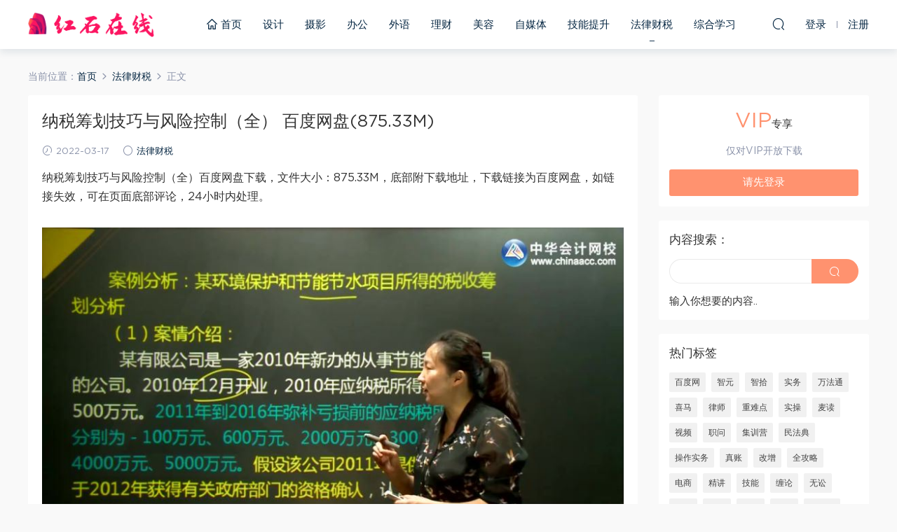

--- FILE ---
content_type: text/html; charset=UTF-8
request_url: https://www.hongshionline.com/caishui/1815.html
body_size: 8080
content:
<!DOCTYPE HTML>
<html itemscope="itemscope" itemtype="http://schema.org/WebPage">
<head>
<meta charset="UTF-8">
<meta http-equiv="X-UA-Compatible" content="IE=edge,chrome=1">
<meta name="viewport" content="width=device-width, initial-scale=1.0, user-scalable=0, minimum-scale=1.0, maximum-scale=1.0" />
<meta name="applicable-device" content="pc,mobile" />
<meta name="renderer" content="webkit">
<meta name="force-rendering" content="webkit">
<meta name="format-detection" content="telephone=no,email=no,address=no">
<meta http-equiv="Cache-Control" content="no-transform">
<meta http-equiv="Cache-Control" content="no-siteapp">
<title>纳税筹划技巧与风险控制（全） 百度网盘(875.33M) - 红石学习在线网</title>
<meta name="description" content="纳税筹划技巧与风险控制（全）百度网盘下载，文件大小：875.33M，底部附下载地址，下载链接为百度网盘，如链接失效，可在页面底部评论，24小时内处理。     内容文件目录：   nschjq_jy.doc nschjq0101.mp4 nschjq0102.mp4 nschjq0103.mp4 nschjq0104.mp4 nschjq0105.mp4 nschjq0106.mp4 nschjq0107.mp4 nschjq0108.">
<link rel='dns-prefetch' href='//www.hongshionline.com' />
<link rel='dns-prefetch' href='//s.w.org' />
<link rel='stylesheet' id='wp-block-library-css'  href='https://www.hongshionline.com/wp-includes/css/dist/block-library/style.min.css?ver=5.6.16' type='text/css' media='all' />
<link rel='stylesheet' id='mobantu-libs-css'  href='https://www.hongshionline.com/wp-content/themes/m/static/css/libs.css?ver=4.3' type='text/css' media='screen' />
<link rel='stylesheet' id='mobantu-base-css'  href='https://www.hongshionline.com/wp-content/themes/m/static/css/base.css?ver=4.3' type='text/css' media='screen' />
<link rel='stylesheet' id='modown-style-css'  href='https://www.hongshionline.com/wp-content/themes/m/style.css?ver=4.3' type='text/css' media='screen' />
<script type='text/javascript' src='https://www.hongshionline.com/wp-includes/js/jquery/jquery.min.js?ver=3.5.1' id='jquery-core-js'></script>
<script type='text/javascript' src='https://www.hongshionline.com/wp-includes/js/jquery/jquery-migrate.min.js?ver=3.3.2' id='jquery-migrate-js'></script>
<script type='text/javascript' src='https://www.hongshionline.com/wp-content/themes/m/module/ckplayer/ckplayer.js?ver=5.6.16' id='ckplayer-js'></script>
<link rel="canonical" href="https://www.hongshionline.com/caishui/1815.html" />
	<script>window._ERPHPDOWN = {"uri":"https://www.hongshionline.com/wp-content/plugins/erphpdown", "payment": "1", "author": "mobantu"}</script>
<!--[if lt IE 9]><script src="https://www.hongshionline.com/wp-content/themes/m/static/js/html5.min.js"></script><![endif]-->
<script>window._MBT = {uri: 'https://www.hongshionline.com/wp-content/themes/m', url:'https://www.hongshionline.com',usr: 'https://www.hongshionline.com/user', roll: [], admin_ajax: 'https://www.hongshionline.com/wp-admin/admin-ajax.php', erphpdown: 'https://www.hongshionline.com/wp-content/plugins/erphpdown/', image: '0.6316'}</script>
<style>
  .btn, .cat-nav li.current-menu-item a:after, .pagination ul > .active > a,.pagination ul > .active > span, .pagination-trigger a, .erphpdown-box .down, .widget-erphpdown .down, .erphpdown-box .vip a, .comt-submit, .btn-primary, .mocat .more a, .mocat h2:after, .filter a.active, .mocat h2 i,.mocat h2:after,.pagemenu li.current_page_item a, .banner .search-form .search-btn, .comt-submit, .banner-archive,.home-blogs h2 span:after,.vip-content h2 span:after,.vip-why h2 span:after,.pagination ul > .active > a,.pagination ul > .active > span,.charge .charge-header h1 span,.widget-erphpdown .price i, #erphpdown .erphpdown-buy, #erphpdown .erphpdown-down, #erphpdown .erphp-login-must, .erphpdown-box .erphpdown-down,.erphpdown-box .erphpdown-buy,.home-blogs .more a, .tagslist li .name:hover, .tagslist li:hover .name, .vip-why .items .item span,.widget_search input[type='submit'], .tougao-item .tougao-btn,.layui-layer-btn .layui-layer-btn0, #charge-form .item .prices label.active, .widget-bottom-search button, .mocats .moli ul li:first-child > i,.mocats .moli ul li:nth-child(2) > i,.mocats .moli ul li:nth-child(3) > i, .mocat .cfilter li a.active:after, .mocat .child li a.active:after{background-color:#FF926F !important;}
   a:hover, body.home .header:not(.scrolled) .nav-main > li > a:hover, body.home .header:not(.scrolled) .nav-right > li > a:hover, .nav-main > li > a:hover, .nav-right a:hover, .nav-main .sub-menu a:hover, .nav-right .sub-menu a:hover, .banner a:hover, .cat-nav li.current-menu-item a, .grids .grid h3 a:hover, .widget-tags .items a:hover, .sign-trans a, .widget-erphpdown .custom-metas .meta a, .charge .charge-header h1,.widget-erphpdown .price span, .erphpdown-box .price span, #erphpdown .erphpdown-price,.comments-title small,.archives h3,.readers a:hover,.usermenu li.active i, .rollbar a.fullscreen.active, .mocat .cfilter li a.active, .mocat .child li a.active{color:#FF926F;}
   .erphpdown-box, .comt-submit, .btn-primary,.grids .grid .cat:after,.lists .list .cat:after,.mocat .lists .grid .cat:after,.layui-layer-btn .layui-layer-btn0, #charge-form .item .prices label.active, .article-content h3{border-color:#FF926F !important;}.logo{width:180px;}@media (max-width: 1024px){.logo, .logo a {width: 86px;height: 60px;}}.footer-widget{width:33.3333%;}@media (max-width: 480px){.footer-widget{width:100%;}}</style></head>
<body class="post-template-default single single-post postid-1815 single-format-standard">
<header class="header">
  <div class="container clearfix">
  	    <div class="logo"><a style="background-image:url(https://www.hongshionline.com/uploads/2020/12/logo2.png)" href="https://www.hongshionline.com/" title="红石学习在线网">红石学习在线网</a></div>    <ul class="nav-main">
      <li id="menu-item-1154" class="menu-item menu-item-type-custom menu-item-object-custom menu-item-home menu-item-1154"><a href="https://www.hongshionline.com/"><i class="dripicons dripicons-home"></i> 首页</a></li>
<li id="menu-item-954" class="menu-item menu-item-type-taxonomy menu-item-object-category menu-item-954"><a href="https://www.hongshionline.com/sheji">设计</a></li>
<li id="menu-item-699" class="menu-item menu-item-type-taxonomy menu-item-object-category menu-item-699"><a href="https://www.hongshionline.com/sheying">摄影</a></li>
<li id="menu-item-700" class="menu-item menu-item-type-taxonomy menu-item-object-category menu-item-700"><a href="https://www.hongshionline.com/bangong">办公</a></li>
<li id="menu-item-701" class="menu-item menu-item-type-taxonomy menu-item-object-category menu-item-701"><a href="https://www.hongshionline.com/waiyu">外语</a></li>
<li id="menu-item-702" class="menu-item menu-item-type-taxonomy menu-item-object-category menu-item-702"><a href="https://www.hongshionline.com/licai">理财</a></li>
<li id="menu-item-703" class="menu-item menu-item-type-taxonomy menu-item-object-category menu-item-703"><a href="https://www.hongshionline.com/meirong">美容</a></li>
<li id="menu-item-704" class="menu-item menu-item-type-taxonomy menu-item-object-category menu-item-704"><a href="https://www.hongshionline.com/zimeiti">自媒体</a></li>
<li id="menu-item-705" class="menu-item menu-item-type-taxonomy menu-item-object-category menu-item-705"><a href="https://www.hongshionline.com/jineng">技能提升</a></li>
<li id="menu-item-2141" class="menu-item menu-item-type-taxonomy menu-item-object-category current-post-ancestor current-menu-parent current-post-parent menu-item-2141"><a href="https://www.hongshionline.com/caishui">法律财税</a></li>
<li id="menu-item-706" class="menu-item menu-item-type-taxonomy menu-item-object-category menu-item-706"><a href="https://www.hongshionline.com/zonghe">综合学习</a></li>
    </ul>
    <ul class="nav-right">
                  <li class="nav-search">
        <a href="javascript:;" class="search-loader" title="搜索"><i class="icon icon-search"></i></a>
      </li>
            <li class="nav-login no"><a href="https://www.hongshionline.com/login" class="signin-loader"><i class="icon icon-user"></i><span>登录</span></a><b class="nav-line"></b><a href="https://www.hongshionline.com/login?action=register" class="signup-loader"><span>注册</span></a></li>
            <li class="nav-button"><a href="javascript:;" class="nav-loader"><i class="icon icon-menu"></i></a></li>
    </ul>
  </div>
</header>
<div class="search-wrap">
  <div class="container">
    <form action="https://www.hongshionline.com/" class="search-form" method="get">
      <input autocomplete="off" class="search-input" name="s" placeholder="输入关键字回车" type="text">
      <i class="icon icon-close"></i>
    </form>
  </div>
</div><div class="main">
	<div class="container">
		<div class="breadcrumbs">当前位置：<span><a href="https://www.hongshionline.com/" itemprop="url"><span itemprop="title">首页</span></a></span> <span class="sep"><i class="dripicons dripicons-chevron-right"></i></span> <span><a href="https://www.hongshionline.com/caishui" itemprop="url"><span itemprop="title">法律财税</span></a></span> <span class="sep"><i class="dripicons dripicons-chevron-right"></i></span> <span class="current">正文</span></div>		<div class="content-wrap">
	    	<div class="content">
	    			    			    			    		<article class="single-content">
		    		<header class="article-header">
		    			<h1 class="article-title">纳税筹划技巧与风险控制（全） 百度网盘(875.33M)</h1>
		    			<div class="article-meta">
		    				<span class="item"><i class="icon icon-time"></i> 2022-03-17</span>		    				<span class="item"><i class="icon icon-circle"></i> <a href="https://www.hongshionline.com/caishui">法律财税</a></span>
		    						    						    				<span class="item"></span>
		    			</div>
		    		</header>
		    		<div class="article-content">
		    					    			<p>纳税筹划技巧与风险控制（全）百度网盘下载，文件大小：875.33M，底部附下载地址，下载链接为百度网盘，如链接失效，可在页面底部评论，24小时内处理。</p>
<p style="text-align: center;"><img alt="纳税筹划技巧与风险控制（全） 百度网盘(875.33M)" src="/uploads/3014730270256162.jpg"  /></p>
<p style="text-align: center;"><img alt="纳税筹划技巧与风险控制（全） 百度网盘(875.33M)" src="/uploads/4783293837461463.jpg"  /></p>
<h2>内容文件目录：</h2>
<div class="file-tree">
<p>nschjq_jy.doc</p>
<p>nschjq0101.mp4</p>
<p>nschjq0102.mp4</p>
<p>nschjq0103.mp4</p>
<p>nschjq0104.mp4</p>
<p>nschjq0105.mp4</p>
<p>nschjq0106.mp4</p>
<p>nschjq0107.mp4</p>
<p>nschjq0108.mp4</p>
<p>nschjq0109.mp4</p>
<p>nschjq0110.mp4</p>
<p>nschjq0111.mp4</p>
<p>nschjq0112.mp4</p>
<p>nschjq0113.mp4</p>
<p>nschjq0114.mp4</p>
</div>
<h2>百度网盘下载地址：</h2>
<div class="erphpdown" id="erphpdown">抱歉，此资源仅限VIP下载，请先<a href="https://www.hongshionline.com/user" target="_blank" class="erphp-login-must">登录</a></div>		    					    			<style>.erphpdown-box{display:block;}</style><div class="erphpdown-box"><div class="item price"><t>下载价格：</t><span>VIP专享</span></div><div class="item vip vip-only">此资源仅对VIP开放下载</div><a href="javascript:;" class="down signin-loader">请先登录</a></div>		            </div>
		    		
		            <div class="article-tags"><a href="https://www.hongshionline.com/tag/%e7%99%be%e5%ba%a6%e7%bd%91" rel="tag">百度网</a></div>		            <div class="clearfix">
		            		            	<div class="article-act">
		            			            			            			            		<a href="javascript:;" class="article-zan" data-id="1815" title="赞"><i class="icon icon-zan"></i> <span>0</span></a>
		            							</div>
										<div class="article-shares"><b>分享到：</b>
				        <a href="javascript:;" data-url="https://www.hongshionline.com/caishui/1815.html" class="share-weixin" title="分享到微信"><i class="icon icon-weixin"></i></a><a data-share="qzone" class="share-qzone" title="分享到QQ空间"><i class="icon icon-qzone"></i></a><a data-share="weibo" class="share-tsina" title="分享到新浪微博"><i class="icon icon-weibo"></i></a><a data-share="qq" class="share-sqq" title="分享到QQ好友"><i class="icon icon-qq"></i></a><a data-share="douban" class="share-douban" title="分享到豆瓣网"><i class="icon icon-douban"></i></a>
				    </div>					</div>
	            </article>
	            	            	            <nav class="article-nav">
	                <span class="article-nav-prev">上一篇<br><a href="https://www.hongshionline.com/caishui/1813.html" rel="prev">金税三期背景下的税务预警与纳税评估指标解析 百度网盘(1.79G)</a></span>
	                <span class="article-nav-next">下一篇<br><a href="https://www.hongshionline.com/caishui/1817.html" rel="next">财务报表分析实务—成为老板需要的会计（第 41 期）-罗杰夫（全）2019zh 百度网盘(817.03M)</a></span>
	            </nav>
	            	            	            <div class="single-related"><h3 class="related-title">更多内容</h3><div class="grids clearfix"><div class="post grid">

  <a href="https://www.hongshionline.com/caishui" class="cat">法律财税</a>  <h3 itemprop="name headline"><a itemprop="url" rel="bookmark" href="https://www.hongshionline.com/caishui/6039.html" title="法律：法律名家讲座视频 百度网盘(3.55G)" target="">法律：法律名家讲座视频 百度网盘(3.55G)</a></h3>
    <div class="grid-meta">
    <span class="time"><i class="icon icon-time"></i> 2024-04-12</span><span class="price"><span class="vip-tag"><i>VIP</i></span></span>  </div>
  </div><div class="post grid">

  <a href="https://www.hongshionline.com/caishui" class="cat">法律财税</a>  <h3 itemprop="name headline"><a itemprop="url" rel="bookmark" href="https://www.hongshionline.com/caishui/6025.html" title="法律(法宝学院)：法律信息检索 百度网盘(1.68G)" target="">法律(法宝学院)：法律信息检索 百度网盘(1.68G)</a></h3>
    <div class="grid-meta">
    <span class="time"><i class="icon icon-time"></i> 2024-04-11</span><span class="price"><span class="vip-tag"><i>VIP</i></span></span>  </div>
  </div><div class="post grid">

  <a href="https://www.hongshionline.com/caishui" class="cat">法律财税</a>  <h3 itemprop="name headline"><a itemprop="url" rel="bookmark" href="https://www.hongshionline.com/caishui/6015.html" title="法律：模拟法庭 百度网盘(8.98G)" target="">法律：模拟法庭 百度网盘(8.98G)</a></h3>
    <div class="grid-meta">
    <span class="time"><i class="icon icon-time"></i> 2024-04-10</span><span class="price"><span class="vip-tag"><i>VIP</i></span></span>  </div>
  </div><div class="post grid">

  <a href="https://www.hongshionline.com/caishui" class="cat">法律财税</a>  <h3 itemprop="name headline"><a itemprop="url" rel="bookmark" href="https://www.hongshionline.com/caishui/6007.html" title="法律：律师刑法讲座 百度网盘(4.01G)" target="">法律：律师刑法讲座 百度网盘(4.01G)</a></h3>
    <div class="grid-meta">
    <span class="time"><i class="icon icon-time"></i> 2024-04-09</span><span class="price"><span class="vip-tag"><i>VIP</i></span></span>  </div>
  </div><div class="post grid">

  <a href="https://www.hongshionline.com/caishui" class="cat">法律财税</a>  <h3 itemprop="name headline"><a itemprop="url" rel="bookmark" href="https://www.hongshionline.com/caishui/6003.html" title="法律(法宝学院)：刑民交叉案件的法律适用 百度网盘(1.42G)" target="">法律(法宝学院)：刑民交叉案件的法律适用 百度网盘(1.42G)</a></h3>
    <div class="grid-meta">
    <span class="time"><i class="icon icon-time"></i> 2024-04-09</span><span class="price"><span class="vip-tag"><i>VIP</i></span></span>  </div>
  </div><div class="post grid">

  <a href="https://www.hongshionline.com/caishui" class="cat">法律财税</a>  <h3 itemprop="name headline"><a itemprop="url" rel="bookmark" href="https://www.hongshionline.com/caishui/5995.html" title="法律：万国律师培训课程 百度网盘(569.19M)" target="">法律：万国律师培训课程 百度网盘(569.19M)</a></h3>
    <div class="grid-meta">
    <span class="time"><i class="icon icon-time"></i> 2024-04-08</span><span class="price"><span class="vip-tag"><i>VIP</i></span></span>  </div>
  </div></div></div>	            <div class="single-comment">
	<h3 class="comments-title" id="comments">
		评论<small>0</small>
	</h3>
	<div id="respond" class="comments-respond no_webshot">
				
		<form action="https://www.hongshionline.com/wp-comments-post.php" method="post" id="commentform">
			<div class="comt">
				<div class="comt-title">
					<img src="https://www.hongshionline.com/wp-content/themes/m/static/img/avatar.png" class="avatar avatar-50 photo" width="50" height="50" />					<p><a id="cancel-comment-reply-link" href="javascript:;">取消</a></p>
				</div>
				<div class="comt-box">
					<textarea placeholder="" class="comt-area" name="comment" id="comment" cols="100%" rows="3" tabindex="1" onkeydown="if(event.ctrlKey&amp;&amp;event.keyCode==13){document.getElementById('submit').click();return false};"></textarea>
				</div>
				<div class="comt-ctrl">
					<a class="comt-add-btn" href="javascript:;" id="addsmile"><i class="icon icon-smile"></i></a>
					<div class="smile"> <div class="clearfix"> <a href="javascript:grin(':razz:')"><img src="https://www.hongshionline.com/wp-content/themes/m/static/img/smilies/razz.png" alt="" class="d-block"></a><a href="javascript:grin(':evil:')"><img src="https://www.hongshionline.com/wp-content/themes/m/static/img/smilies/evil.png" alt="" class="d-block"></a><a href="javascript:grin(':exclaim:')"><img src="https://www.hongshionline.com/wp-content/themes/m/static/img/smilies/exclaim.png" alt="" class="d-block"></a><a href="javascript:grin(':smile:')"><img src="https://www.hongshionline.com/wp-content/themes/m/static/img/smilies/smile.png" alt="" class="d-block"></a><a href="javascript:grin(':redface:')"><img src="https://www.hongshionline.com/wp-content/themes/m/static/img/smilies/redface.png" alt="" class="d-block"></a><a href="javascript:grin(':biggrin:')"><img src="https://www.hongshionline.com/wp-content/themes/m/static/img/smilies/biggrin.png" alt="" class="d-block"></a><a href="javascript:grin(':eek:')"><img src="https://www.hongshionline.com/wp-content/themes/m/static/img/smilies/eek.png" alt="" class="d-block"></a><a href="javascript:grin(':confused:')"><img src="https://www.hongshionline.com/wp-content/themes/m/static/img/smilies/confused.png" alt="" class="d-block"></a><a href="javascript:grin(':idea:')"><img src="https://www.hongshionline.com/wp-content/themes/m/static/img/smilies/idea.png" alt="" class="d-block"></a><a href="javascript:grin(':lol:')"><img src="https://www.hongshionline.com/wp-content/themes/m/static/img/smilies/lol.png" alt="" class="d-block"></a><a href="javascript:grin(':mad:')"><img src="https://www.hongshionline.com/wp-content/themes/m/static/img/smilies/mad.png" alt="" class="d-block"></a><a href="javascript:grin(':twisted:')"><img src="https://www.hongshionline.com/wp-content/themes/m/static/img/smilies/twisted.png" alt="" class="d-block"></a><a href="javascript:grin(':rolleyes:')"><img src="https://www.hongshionline.com/wp-content/themes/m/static/img/smilies/rolleyes.png" alt="" class="d-block"></a><a href="javascript:grin(':wink:')"><img src="https://www.hongshionline.com/wp-content/themes/m/static/img/smilies/wink.png" alt="" class="d-block"></a><a href="javascript:grin(':cool:')"><img src="https://www.hongshionline.com/wp-content/themes/m/static/img/smilies/cool.png" alt="" class="d-block"></a><a href="javascript:grin(':arrow:')"><img src="https://www.hongshionline.com/wp-content/themes/m/static/img/smilies/arrow.png" alt="" class="d-block"></a><a href="javascript:grin(':neutral:')"><img src="https://www.hongshionline.com/wp-content/themes/m/static/img/smilies/neutral.png" alt="" class="d-block"></a><a href="javascript:grin(':cry:')"><img src="https://www.hongshionline.com/wp-content/themes/m/static/img/smilies/cry.png" alt="" class="d-block"></a><a href="javascript:grin(':mrgreen:')"><img src="https://www.hongshionline.com/wp-content/themes/m/static/img/smilies/mrgreen.png" alt="" class="d-block"></a><a href="javascript:grin(':drooling:')"><img src="https://www.hongshionline.com/wp-content/themes/m/static/img/smilies/drooling.png" alt="" class="d-block"></a><a href="javascript:grin(':persevering:')"><img src="https://www.hongshionline.com/wp-content/themes/m/static/img/smilies/persevering.png" alt="" class="d-block"></a> </div> </div>
					<div class="comt-tips"><input type='hidden' name='comment_post_ID' value='1815' id='comment_post_ID' />
<input type='hidden' name='comment_parent' id='comment_parent' value='0' />
<p style="display: none;"><input type="hidden" id="akismet_comment_nonce" name="akismet_comment_nonce" value="0306c1a654" /></p><p style="display: none;"><input type="hidden" id="ak_js" name="ak_js" value="11"/></p></div>
					<button class="comt-submit" type="submit" name="submit" id="submit" tabindex="5">提交评论</button>
				</div>

															<div class="comt-comterinfo" id="comment-author-info" >
							<ul>
								<li><input class="ipt" type="text" name="author" id="author" value="" tabindex="2" placeholder="昵称">昵称 (必填)</li>
								<li><input class="ipt" type="text" name="email" id="email" value="" tabindex="3" placeholder="邮箱">邮箱 (必填)</li>
								<li><input class="ipt" type="text" name="url" id="url" value="" tabindex="4" placeholder="网址">网址</li>
							</ul>
						</div>
												</div>

		</form>
			</div>
	</div>



	            	    	</div>
	    </div>
		<aside class="sidebar">
	<div class="theiaStickySidebar">
	<div class="widget widget-erphpdown"><div class="item price"><span>VIP</span>专享</div><div class="item vip vip-only">仅对VIP开放下载</div><a href="javascript:;" class="down signin-loader">请先登录</a></div>
	<div class="widget widget-bottom widget-bottom-search"><h3>内容搜索：</h3><div class="footer-widget-content"><form role="search" method="get" class="searchform clearfix" action="https://www.hongshionline.com">
				<div>
					<input type="text" value="" name="s" id="s">
					<button type="submit"><i class="icon icon-search"></i></button>
				</div>
			</form>输入你想要的内容..</div></div><div class="widget widget-tags"><h3>热门标签</h3><div class="items"><a href="https://www.hongshionline.com/tag/%e7%99%be%e5%ba%a6%e7%bd%91">百度网</a><a href="https://www.hongshionline.com/tag/%e6%99%ba%e5%85%83">智元</a><a href="https://www.hongshionline.com/tag/%e6%99%ba%e6%8b%be">智拾</a><a href="https://www.hongshionline.com/tag/%e5%ae%9e%e5%8a%a1">实务</a><a href="https://www.hongshionline.com/tag/%e4%b8%87%e6%b3%95%e9%80%9a">万法通</a><a href="https://www.hongshionline.com/tag/%e5%96%9c%e9%a9%ac">喜马</a><a href="https://www.hongshionline.com/tag/%e5%be%8b%e5%b8%88">律师</a><a href="https://www.hongshionline.com/tag/%e9%87%8d%e9%9a%be%e7%82%b9">重难点</a><a href="https://www.hongshionline.com/tag/%e5%ae%9e%e6%93%8d">实操</a><a href="https://www.hongshionline.com/tag/%e9%ba%a6%e8%af%bb">麦读</a><a href="https://www.hongshionline.com/tag/%e8%a7%86%e9%a2%91">视频</a><a href="https://www.hongshionline.com/tag/%e8%81%8c%e9%97%ae">职问</a><a href="https://www.hongshionline.com/tag/%e9%9b%86%e8%ae%ad%e8%90%a5">集训营</a><a href="https://www.hongshionline.com/tag/%e6%b0%91%e6%b3%95%e5%85%b8">民法典</a><a href="https://www.hongshionline.com/tag/%e6%93%8d%e4%bd%9c%e5%ae%9e%e5%8a%a1">操作实务</a><a href="https://www.hongshionline.com/tag/%e7%9c%9f%e8%b4%a6">真账</a><a href="https://www.hongshionline.com/tag/%e6%94%b9%e5%a2%9e">改增</a><a href="https://www.hongshionline.com/tag/%e5%85%a8%e6%94%bb%e7%95%a5">全攻略</a><a href="https://www.hongshionline.com/tag/%e7%94%b5%e5%95%86">电商</a><a href="https://www.hongshionline.com/tag/%e7%b2%be%e8%ae%b2">精讲</a><a href="https://www.hongshionline.com/tag/%e6%8a%80%e8%83%bd">技能</a><a href="https://www.hongshionline.com/tag/%e7%bc%a0%e8%ae%ba">缠论</a><a href="https://www.hongshionline.com/tag/%e6%97%a0%e8%ae%bc">无讼</a><a href="https://www.hongshionline.com/tag/%e5%8d%8e%e7%a8%8e">华税</a><a href="https://www.hongshionline.com/tag/%e8%b4%a8%e8%af%81">质证</a><a href="https://www.hongshionline.com/tag/%e5%90%88%e5%90%8c">合同</a><a href="https://www.hongshionline.com/tag/%e8%90%a5%e6%94%b9">营改</a><a href="https://www.hongshionline.com/tag/%e5%bc%a0%e6%b3%bd%e9%94%8b">张泽锋</a><a href="https://www.hongshionline.com/tag/%e5%bf%85%e5%ad%a6">必学</a><a href="https://www.hongshionline.com/tag/%e6%b3%95%e5%be%8b%e7%ba%a0%e7%ba%b7">法律纠纷</a><a href="https://www.hongshionline.com/tag/%e9%87%91%e7%a8%8e">金税</a><a href="https://www.hongshionline.com/tag/%e6%a1%88%e6%ba%90">案源</a><a href="https://www.hongshionline.com/tag/%e6%99%ae%e6%b8%85">普清</a><a href="https://www.hongshionline.com/tag/%e6%9c%9f%e6%9d%83">期权</a><a href="https://www.hongshionline.com/tag/%e4%bc%9a%e8%ae%a1">会计</a><a href="https://www.hongshionline.com/tag/%e8%b4%a2%e5%8a%a1%e4%b8%bb%e7%ae%a1">财务主管</a><a href="https://www.hongshionline.com/tag/%e5%bc%a0%e8%bf%9c%e5%a0%82">张远堂</a><a href="https://www.hongshionline.com/tag/%e6%83%85%e5%95%86">情商</a><a href="https://www.hongshionline.com/tag/%e8%af%89%e8%ae%bc">诉讼</a><a href="https://www.hongshionline.com/tag/%e5%bc%82%e8%ae%ae">异议</a><a href="https://www.hongshionline.com/tag/%e4%bd%8e%e5%90%b8">低吸</a><a href="https://www.hongshionline.com/tag/%e8%82%a1%e5%93%a5">股哥</a><a href="https://www.hongshionline.com/tag/%e5%b0%8f%e8%b4%b9">小费</a><a href="https://www.hongshionline.com/tag/%e8%81%8c%e4%b8%9a%e8%a7%84%e5%88%92">职业规划</a><a href="https://www.hongshionline.com/tag/%e6%b8%85%e6%94%b6">清收</a><a href="https://www.hongshionline.com/tag/%e4%bc%81%e4%b8%9a%e4%bc%9a%e8%ae%a1">企业会计</a><a href="https://www.hongshionline.com/tag/%e8%bf%9b%e9%98%b6">进阶</a><a href="https://www.hongshionline.com/tag/%e5%90%88%e5%90%8c%e8%8c%83%e6%9c%ac">合同范本</a><a href="https://www.hongshionline.com/tag/%e6%9c%8b%e5%8f%8b%e5%9c%88">朋友圈</a><a href="https://www.hongshionline.com/tag/%e8%be%a9%e6%8a%a4">辩护</a></div></div><div class="widget widget-postlist"><h3>更多内容</h3><ul class="clearfix">        <li>
          		            <h4><a href="https://www.hongshionline.com/caishui/3066.html" target="" title="并购、反并购与并购交易管理整合操作实务研修班 百度网盘(947.55M)">并购、反并购与并购交易管理整合操作实务研修班 百度网盘(947.55M)</a></h4>
          <p class="meta">
          	<span class="time">2022-10-14</span>          	          	<span class="price"><i class="icon icon-vip-card"></i></span>          </p>
                  </li>
		        <li>
          		            <h4><a href="https://www.hongshionline.com/caishui/4891.html" target="" title="法律(职未来)：法律文书实务写作 百度网盘(1.08G)">法律(职未来)：法律文书实务写作 百度网盘(1.08G)</a></h4>
          <p class="meta">
          	<span class="time">2023-12-15</span>          	          	<span class="price"><i class="icon icon-vip-card"></i></span>          </p>
                  </li>
		        <li>
          		            <h4><a href="https://www.hongshionline.com/zonghe/5447.html" target="" title="量学朱永海 百度网盘(43.49G)">量学朱永海 百度网盘(43.49G)</a></h4>
          <p class="meta">
          	<span class="time">2024-02-22</span>          	          	<span class="price"><i class="icon icon-vip-card"></i></span>          </p>
                  </li>
		        <li>
          		            <h4><a href="https://www.hongshionline.com/zonghe/2611.html" target="" title="智元课堂：钟春蕾 家事审判 百度网盘(10.13M)">智元课堂：钟春蕾 家事审判 百度网盘(10.13M)</a></h4>
          <p class="meta">
          	<span class="time">2022-10-14</span>          	          	<span class="price"><i class="icon icon-vip-card"></i></span>          </p>
                  </li>
		        <li>
          		            <h4><a href="https://www.hongshionline.com/caishui/1987.html" target="" title="管理会计转型下的预算编制要点解析 百度网盘(301.28M)">管理会计转型下的预算编制要点解析 百度网盘(301.28M)</a></h4>
          <p class="meta">
          	<span class="time">2022-03-17</span>          	          	<span class="price"><i class="icon icon-vip-card"></i></span>          </p>
                  </li>
		        <li>
          		            <h4><a href="https://www.hongshionline.com/zonghe/5724.html" target="" title="杨殿方 擒牛三式 百度网盘(1.09G)">杨殿方 擒牛三式 百度网盘(1.09G)</a></h4>
          <p class="meta">
          	<span class="time">2024-03-16</span>          	          	<span class="price"><i class="icon icon-vip-card"></i></span>          </p>
                  </li>
		        <li>
          		            <h4><a href="https://www.hongshionline.com/caishui/1228.html" target="" title="岗位会计技能-成本会计岗位工作技能（全） 百度网盘(434.56M)">岗位会计技能-成本会计岗位工作技能（全） 百度网盘(434.56M)</a></h4>
          <p class="meta">
          	<span class="time">2022-03-17</span>          	          	<span class="price"><i class="icon icon-vip-card"></i></span>          </p>
                  </li>
		        <li>
          		            <h4><a href="https://www.hongshionline.com/caishui/2078.html" target="" title="商业企业真账审计实训 百度网盘(2.59G)">商业企业真账审计实训 百度网盘(2.59G)</a></h4>
          <p class="meta">
          	<span class="time">2022-03-17</span>          	          	<span class="price"><i class="icon icon-vip-card"></i></span>          </p>
                  </li>
		</ul></div>	</div>	    
</aside>	</div>
</div>
<footer class="footer">
	<div class="container">
	    	    	    <p class="copyright"><a href="https://beian.miit.gov.cn/" rel="nofollow" target="_blank">粤ICP备16109380号</a>  <a href="/sitemap.xml">sitemap</a>
<br/>
本站所有内容均来源于互联网。如有侵权，请联系<a href="/cdn-cgi/l/email-protection" class="__cf_email__" data-cfemail="bfccdacdc9dacdffd7d0d1d8ccd7d6d0d1d3d6d1da91dcd0d2">[email&#160;protected]</a> 联系删除，我们将在24小时内处理。</p>
	</div>
</footer>
<div class="sign">			
	<div class="sign-mask"></div>			
	<div class="container ">			
		<div class="sign-tips"></div>			
		<form id="sign-in">  
		    <div class="form-item center"><a href="https://www.hongshionline.com"><img class="logo-login" src="https://www.hongshionline.com/uploads/2020/12/logo2.png" alt="红石学习在线网"></a></div>
			<div class="form-item"><input type="text" name="user_login" class="form-control" id="user_login" placeholder="用户名/邮箱"><i class="icon icon-user"></i></div>			
			<div class="form-item"><input type="password" name="password" class="form-control" id="user_pass" placeholder="密码"><i class="icon icon-lock"></i></div>			
			<div class="sign-submit">			
				<input type="button" class="btn signinsubmit-loader" name="submit" value="登录">  			
				<input type="hidden" name="action" value="signin">			
			</div>			
			<div class="sign-trans">没有账号？ <a href="javascript:;" class="signup-loader">注册</a><a href="https://www.hongshionline.com/login?action=password" style="float:right" rel="nofollow" target="_blank">忘记密码？</a></div>	
					
		</form>	
				
		<form id="sign-up" style="display: none;"> 	
		    <div class="form-item center"><a href="https://www.hongshionline.com"><img class="logo-login" src="https://www.hongshionline.com/uploads/2020/12/logo2.png" alt="红石学习在线网"></a></div>				
			<div class="form-item"><input type="text" name="name" class="form-control" id="user_register" placeholder="用户名"><i class="icon icon-user"></i></div>			
			<div class="form-item"><input type="email" name="email" class="form-control" id="user_email" placeholder="邮箱"><i class="icon icon-mail"></i></div>		
			<div class="form-item"><input type="password" name="password2" class="form-control" id="user_pass2" placeholder="密码"><i class="icon icon-lock"></i></div>
						<div class="form-item">
				<input type="text" class="form-control" style="width:calc(100% - 129px);display: inline-block;" id="captcha" name="captcha" placeholder="验证码"><img src="https://www.hongshionline.com/wp-content/themes/m/static/img/captcha.png" class="captcha-clk2" style="height:40px;position: relative;top: -1px;cursor: pointer;border: 1px solid #e6eaed;"/>
				<i class="icon icon-safe"></i>
			</div>
					
			<div class="sign-submit">			
				<input type="button" class="btn signupsubmit-loader" name="submit" value="注册">  			
				<input type="hidden" name="action" value="signup">  				
			</div>			
			<div class="sign-trans">已有账号？ <a href="javascript:;" class="signin-loader">登录</a></div>		
				
		</form>	
				
	</div>			
</div><script data-cfasync="false" src="/cdn-cgi/scripts/5c5dd728/cloudflare-static/email-decode.min.js"></script><script type='text/javascript' src='https://www.hongshionline.com/wp-content/themes/m/static/js/lib.js?ver=4.3' id='modown-lib-js'></script>
<script type='text/javascript' src='https://www.hongshionline.com/wp-content/themes/m/static/js/base.js?ver=4.3' id='modown-base-js'></script>
<script type='text/javascript' id='erphpdown-js-extra'>
/* <![CDATA[ */
var erphpdown_ajax_url = "https:\/\/www.hongshionline.com\/wp-admin\/admin-ajax.php";
/* ]]> */
</script>
<script type='text/javascript' src='https://www.hongshionline.com/wp-content/plugins/erphpdown/static/erphpdown.js' id='erphpdown-js'></script>
<script async="async" type='text/javascript' src='https://www.hongshionline.com/wp-content/plugins/akismet/_inc/form.js?ver=4.1.7' id='akismet-form-js'></script>
<script>MOBANTU.init({ias: 0, lazy: 0, water: 0});</script>
<div class="analysis"><script charset="UTF-8" id="LA_COLLECT" src="//sdk.51.la/js-sdk-pro.min.js"></script>
<script>LA.init({id: "JeVaotVCIH16e8q1",ck: "JeVaotVCIH16e8q1"})</script></div>
<script defer src="https://static.cloudflareinsights.com/beacon.min.js/vcd15cbe7772f49c399c6a5babf22c1241717689176015" integrity="sha512-ZpsOmlRQV6y907TI0dKBHq9Md29nnaEIPlkf84rnaERnq6zvWvPUqr2ft8M1aS28oN72PdrCzSjY4U6VaAw1EQ==" data-cf-beacon='{"version":"2024.11.0","token":"86d21518a7c54817b071ba52780a4683","r":1,"server_timing":{"name":{"cfCacheStatus":true,"cfEdge":true,"cfExtPri":true,"cfL4":true,"cfOrigin":true,"cfSpeedBrain":true},"location_startswith":null}}' crossorigin="anonymous"></script>
</body>
</html>